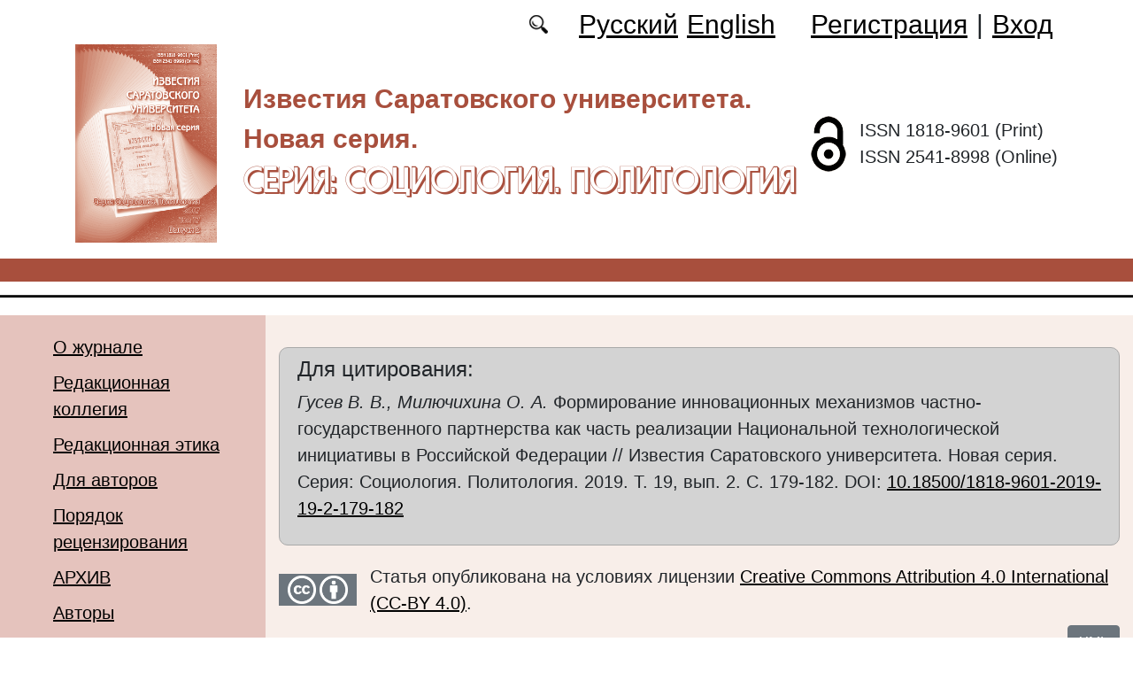

--- FILE ---
content_type: text/html; charset=utf-8
request_url: https://soziopolit.sgu.ru/ru/articles/formirovanie-innovacionnyh-mehanizmov-chastno-gosudarstvennogo-partnerstva-kak-chast
body_size: 10993
content:
<!DOCTYPE html PUBLIC "-//W3C//DTD XHTML+RDFa 1.0//EN"
  "http://www.w3.org/MarkUp/DTD/xhtml-rdfa-1.dtd">
<html xmlns="http://www.w3.org/1999/xhtml" xml:lang="ru" version="XHTML+RDFa 1.0" dir="ltr"
  xmlns:content="http://purl.org/rss/1.0/modules/content/"
  xmlns:dc="http://purl.org/dc/terms/"
  xmlns:foaf="http://xmlns.com/foaf/0.1/"
  xmlns:og="http://ogp.me/ns#"
  xmlns:rdfs="http://www.w3.org/2000/01/rdf-schema#"
  xmlns:sioc="http://rdfs.org/sioc/ns#"
  xmlns:sioct="http://rdfs.org/sioc/types#"
  xmlns:skos="http://www.w3.org/2004/02/skos/core#"
  xmlns:xsd="http://www.w3.org/2001/XMLSchema#">

<head profile="http://www.w3.org/1999/xhtml/vocab">
  <meta http-equiv="Content-Type" content="text/html; charset=utf-8" />
<meta name="Generator" content="Drupal 7 (http://drupal.org)" />
<link rel="canonical" href="/ru/articles/formirovanie-innovacionnyh-mehanizmov-chastno-gosudarstvennogo-partnerstva-kak-chast" />
<link rel="shortlink" href="/ru/node/596" />
<script type="text/x-mathjax-config">MathJax.Hub.Config({
  showMathMenu: false,
  extensions: ['tex2jax.js'],
  jax: ['input/TeX','output/HTML-CSS'],
  tex2jax: {
    inlineMath: [ ['$','$'], ['\\(','\\)'] ],
    processEscapes: true,
    processClass: 'tex2jax',
    ignoreClass: 'html'
  },
  showProcessingMessages: false,
  messageStyle: 'none',
  menuSettings: { zoom: "Click" },
});</script><link rel="shortcut icon" href="https://soziopolit.sgu.ru/sites/soziopolit.sgu.ru/files/logo.ico" type="image/vnd.microsoft.icon" />
  <title>Формирование инновационных механизмов частно-государственного партнерства как часть реализации Национальной технологической инициативы в Российской Федерации | Серия: Cоциология. Политология</title>
  <link type="text/css" rel="stylesheet" href="https://soziopolit.sgu.ru/sites/soziopolit.sgu.ru/files/css/css_xE-rWrJf-fncB6ztZfd2huxqgxu4WO-qwma6Xer30m4.css" media="all" />
<link type="text/css" rel="stylesheet" href="https://soziopolit.sgu.ru/sites/soziopolit.sgu.ru/files/css/css_vv4pljwlvwdCGPcixhZ126582XBUyQM6Fs-F_c0Bkt0.css" media="all" />
<link type="text/css" rel="stylesheet" href="https://soziopolit.sgu.ru/sites/soziopolit.sgu.ru/files/css/css_b2V1mKwC3xuqcGl-4EA_b5abWwiof0357XvO7WQRG-8.css" media="all" />
<link type="text/css" rel="stylesheet" href="https://soziopolit.sgu.ru/sites/soziopolit.sgu.ru/files/css/css_JTri10aax0Zy530kMir7_6_-CTZaJ-y-4J-tDQdKMgg.css" media="all" />
<link type="text/css" rel="stylesheet" href="/sites/all/modules/custom/text_license_page/assets/css/text_license_page.css" media="all" />
<link type="text/css" rel="stylesheet" href="https://soziopolit.sgu.ru/sites/soziopolit.sgu.ru/files/css/css_8uK5aL84I7NmeIDWvQXmVouBN91FKnE6yOkNglDViIo.css" media="all" />
<link type="text/css" rel="stylesheet" href="https://soziopolit.sgu.ru/sites/soziopolit.sgu.ru/files/css/css_txG7rjHTKl5uLPF6fc284YnJl2i5XrUoYx6ck7P9-1U.css" media="all" />
  <script type="text/javascript" src="https://soziopolit.sgu.ru/sites/soziopolit.sgu.ru/files/js/js_mOx0WHl6cNZI0fqrVldT0Ay6Zv7VRFDm9LexZoNN_NI.js"></script>
<script type="text/javascript">
<!--//--><![CDATA[//><!--
jQuery.migrateMute=true;jQuery.migrateTrace=false;
//--><!]]>
</script>
<script type="text/javascript" src="https://soziopolit.sgu.ru/sites/soziopolit.sgu.ru/files/js/js_bj8aLgXkuGq1Ao0IA5u3fJcg2JYAiq9U-UtBRf0goSc.js"></script>
<script type="text/javascript" src="https://soziopolit.sgu.ru/sites/soziopolit.sgu.ru/files/js/js_VDllQpUxf2pJJboe1uxbubdbz_92lbkavumvf2EiKjE.js"></script>
<script type="text/javascript" src="https://soziopolit.sgu.ru/sites/soziopolit.sgu.ru/files/js/js_EkKnthSXPYvyA30Aj8dK6lnys3UIjiTo6xQe-9kpMB4.js"></script>
<script type="text/javascript" src="https://soziopolit.sgu.ru/sites/soziopolit.sgu.ru/files/js/js_yYtajwsHyNZbF06p2i3BsH1Yqup_u57ps6m9WWFwcWE.js"></script>
<script type="text/javascript" src="/sites/all/libraries/mathjax/MathJax.js?config=TeX-AMS-MML_HTMLorMML"></script>
<script type="text/javascript" src="https://soziopolit.sgu.ru/sites/soziopolit.sgu.ru/files/js/js_CnO7o4NTh7MD8pvqTRWVjKHXfWaEJKp4aaB8ncKfhvg.js"></script>
<script type="text/javascript">
<!--//--><![CDATA[//><!--
jQuery.extend(Drupal.settings, {"basePath":"\/","pathPrefix":"ru\/","setHasJsCookie":0,"ajaxPageState":{"theme":"soziopolit","theme_token":"fSeNdJChm6yYS8RYl14RQXdIUloq41dYb5QnQ4EzSik","jquery_version":"1.12","jquery_version_token":"xnZA2aOozWlJ25nxP2xt3d5GxcF4-NPQh7oHooFA6zE","js":{"0":1,"sites\/all\/modules\/jquery_update\/replace\/jquery\/1.12\/jquery.min.js":1,"1":1,"sites\/all\/modules\/jquery_update\/replace\/jquery-migrate\/1\/jquery-migrate.min.js":1,"misc\/jquery-extend-3.4.0.js":1,"misc\/jquery-html-prefilter-3.5.0-backport.js":1,"misc\/jquery.once.js":1,"misc\/drupal.js":1,"sites\/all\/modules\/jquery_update\/js\/jquery_browser.js":1,"sites\/all\/modules\/jquery_update\/replace\/ui\/ui\/minified\/jquery.ui.core.min.js":1,"sites\/all\/modules\/jquery_update\/replace\/ui\/ui\/minified\/jquery.ui.widget.min.js":1,"sites\/all\/modules\/jquery_update\/replace\/ui\/ui\/minified\/jquery.ui.button.min.js":1,"sites\/all\/modules\/jquery_update\/replace\/ui\/ui\/minified\/jquery.ui.mouse.min.js":1,"sites\/all\/modules\/jquery_update\/replace\/ui\/ui\/minified\/jquery.ui.draggable.min.js":1,"sites\/all\/modules\/jquery_update\/replace\/ui\/ui\/minified\/jquery.ui.position.min.js":1,"misc\/ui\/jquery.ui.position-1.13.0-backport.js":1,"sites\/all\/modules\/jquery_update\/replace\/ui\/ui\/minified\/jquery.ui.resizable.min.js":1,"sites\/all\/modules\/jquery_update\/replace\/ui\/ui\/minified\/jquery.ui.dialog.min.js":1,"misc\/ui\/jquery.ui.dialog-1.13.0-backport.js":1,"misc\/ajax.js":1,"sites\/all\/modules\/jquery_update\/js\/jquery_update.js":1,"sites\/all\/modules\/entityreference\/js\/entityreference.js":1,"sites\/all\/modules\/custom\/local_translate\/local_translate.js":1,"sites\/all\/modules\/mathjax\/mathjax.js":1,"public:\/\/languages\/ru__Br0y89xwhPOpGVTzSafoLaWwl5YqD2NjW414yjb9jU.js":1,"sites\/all\/modules\/custom\/biblio_list\/js\/biblio_list.js":1,"sites\/all\/libraries\/FileSaver.js\/FileSaver.min.js":1,"misc\/progress.js":1,"sites\/all\/modules\/autodialog\/autodialog.js":1,"sites\/all\/modules\/field_group\/field_group.js":1,"\/sites\/all\/libraries\/mathjax\/MathJax.js?config=TeX-AMS-MML_HTMLorMML":1,"sites\/soziopolit.sgu.ru\/themes\/soziopolit\/libraries\/popper\/popper.min.js":1,"sites\/soziopolit.sgu.ru\/themes\/soziopolit\/bootstrap\/js\/bootstrap.min.js":1,"sites\/soziopolit.sgu.ru\/themes\/soziopolit\/js\/app.js":1},"css":{"modules\/system\/system.base.css":1,"modules\/system\/system.menus.css":1,"modules\/system\/system.messages.css":1,"modules\/system\/system.theme.css":1,"misc\/ui\/jquery.ui.core.css":1,"misc\/ui\/jquery.ui.theme.css":1,"misc\/ui\/jquery.ui.button.css":1,"misc\/ui\/jquery.ui.resizable.css":1,"misc\/ui\/jquery.ui.dialog.css":1,"modules\/comment\/comment.css":1,"modules\/field\/theme\/field.css":1,"sites\/all\/modules\/custom\/local_translate\/local_translate.css":1,"modules\/node\/node.css":1,"modules\/search\/search.css":1,"modules\/user\/user.css":1,"sites\/all\/modules\/views\/css\/views.css":1,"sites\/all\/modules\/ckeditor\/css\/ckeditor.css":1,"sites\/all\/modules\/custom\/button_submit_article\/css\/styles-button-submit-articl.css":1,"sites\/all\/modules\/ctools\/css\/ctools.css":1,"modules\/locale\/locale.css":1,"\/sites\/all\/modules\/custom\/text_license_page\/assets\/css\/text_license_page.css":1,"sites\/all\/modules\/custom\/biblio_list\/css\/biblio_list.css":1,"sites\/soziopolit.sgu.ru\/themes\/soziopolit\/bootstrap\/css\/bootstrap.min.css":1,"sites\/soziopolit.sgu.ru\/themes\/soziopolit\/css\/fonts.css":1,"sites\/soziopolit.sgu.ru\/themes\/soziopolit\/css\/app.css":1}},"field_group":{"div":"full"},"urlIsAjaxTrusted":{"\/ru\/articles\/formirovanie-innovacionnyh-mehanizmov-chastno-gosudarstvennogo-partnerstva-kak-chast?destination=node\/596":true}});
//--><!]]>
</script>
</head>
<body class="html not-front not-logged-in two-sidebars page-node page-node- page-node-596 node-type-journalarticle i18n-ru" >
  <div id="skip-link">
    <a href="#main-content" class="element-invisible element-focusable">Перейти к основному содержанию</a>
  </div>
    
	<header class="header">
		<div class="container">

			<div class="header__top row justify-content-center justify-content-lg-end align-items-center mb-2 mb-lg-0">
			
				<div class="header__search search col-auto">
					<a href="/articles/list"></a>
				</div>

				<div class="header__language language col-auto">
					  <div class="region region-language">
    <div id="block-locale-language-content" class="block block-locale">

    
  <div class="content">
    <ul class="language-switcher-locale-url"><li class="ru first active"><a href="/ru/articles/formirovanie-innovacionnyh-mehanizmov-chastno-gosudarstvennogo-partnerstva-kak-chast" class="language-link active" xml:lang="ru">Русский</a></li>
<li class="en last"><a href="/en/node/596" class="language-link" xml:lang="en">English</a></li>
</ul>  </div>
</div>
  </div>
		
				</div>
				
				<div class="header__userdata userdata col-auto">
					<ul>
						<li>
						<a href="/user/register">Регистрация</a>							
						</li>
						<li>|</li>
						<li>
							<a href="/user">Вход</a>						</li>
					</ul>
				</div>
			</div>

			<div class="header__item row align-items-center text-center text-lg-left">
			
				<div class="logo header__logo col-lg-auto">
					  					<a href="/ru" title="Главная" rel="home" id="logo">
					  <img src="https://soziopolit.sgu.ru/sites/soziopolit.sgu.ru/files/logo.png" alt="Главная" />
					</a>
					  				</div>
				
				<div id="site-name" class="header__site-name col-lg my-2 my-lg-0">

					  						<div id="name-and-slogan">
						
						  							<div id="site-slogan">Известия Саратовского университета. Новая серия.</div>
						  						  
						  														  <h1 class="site-name">
								<a href="/ru" title="Главная" rel="home">Серия: Cоциология. Политология</a>
							  </h1>
													  						</div> <!-- /#name-and-slogan -->
					  
				</div>
				
			    <div class="open_access col-xl-auto col-lg-9 col-md-8 col-sm-7 col-6"></div>

				<div class="issn col-xl-auto col-lg-3 col-md-4 col-sm-5 col-6 text-right text-xl-left">
				  	<div class="block-issn">
						<div>ISSN 1818-9601 (Print)</div>
						<div>ISSN 2541-8998 (Online)</div>
					</div>
				</div>	

			</div>


		</div> <!-- end container -->

		<nav class="header__nav">


	

		</nav>
		<hr class="header_line1 line1">
		<hr class="header_line2 line2">
		
	</header>

	<main class="main">
		<div class="container">
			<div class="row">
					<div id ="sidebar-first" class="sidebar col-lg-3 py-3">
						  <div class="region region-sidebar-first">
    <div id="block-system-main-menu" class="block block-system block-menu">

    
  <div class="content">
    <ul class="menu"><li class="first leaf"><a href="/ru/content/o-zhurnale">О журнале</a></li>
<li class="leaf"><a href="/ru/content/redakcionnaya-kollegiya">Редакционная коллегия</a></li>
<li class="leaf"><a href="/ru/content/redakcionnaya-etika">Редакционная этика</a></li>
<li class="leaf"><a href="/ru/content/dlya-avtorov">Для авторов</a></li>
<li class="leaf"><a href="/ru/content/poryadok-recenzirovaniya">Порядок рецензирования</a></li>
<li class="leaf"><a href="/ru/journal/issues" title="">АРХИВ</a></li>
<li class="leaf"><a href="/ru/authors-user/list" title="">Авторы</a></li>
<li class="leaf"><a href="/ru/articles/list" title="">Поиск</a></li>
<li class="leaf"><a href="/ru/content/kontakty">Контакты</a></li>
<li class="leaf"><a href="/ru/rubriki" title="">Рубрики</a></li>
<li class="last leaf"><a href="/ru/latest" title="">Последний выпуск</a></li>
</ul>  </div>
</div>
  </div>
					</div>

					<div id="main-content" class="col-lg-6 py-3">
						
																																		  <div class="tabs"></div>
																																			  <div class="region region-content">
    <div id="block-citing-an-article-citing-block" class="block block-citing-an-article">

    
  <div class="content">
    <h4>Для цитирования:</h4><p><i>Гусев В. В., Милючихина О. А.</i> Формирование инновационных механизмов частно-государственного партнерства как часть реализации Национальной технологической инициативы в Российской Федерации // Известия Саратовского университета. Новая серия. Серия: Социология. Политология. 2019. Т. 19, вып. 2. С. 179-182. DOI: <a href="https://doi.org/10.18500/1818-9601-2019-19-2-179-182"  target="_blank">10.18500/1818-9601-2019-19-2-179-182</a></p>    </div>
</div>
<div id="block-text-license-page-info-license-page" class="block block-text-license-page">

    
  <div class="content">
    <div class="creativecommons"><span class="cc-logo"></span><span class="cc-attribution"></span></div><div>Статья опубликована на условиях лицензии  <a href="https://creativecommons.org/licenses/by/4.0/deed.ru" target="_blank">Creative Commons Attribution 4.0 International (CC-BY 4.0)</a>.</div>  </div>
</div>
<div id="block-biblio-list-cite-article-block" class="block block-biblio-list">

    
  <div class="content">
    

		<!-- Button trigger modal -->
		<div class="text-right">
			<button type="button" class="btn btn-secondary" data-toggle="modal" data-target="#CiteModal">XML
			</button>
		</div>

		<!-- Modal -->
		<div class="modal fade" id="CiteModal" tabindex="-1" role="dialog" aria-labelledby="CiteModalTitle" aria-hidden="true">
		  <div class="modal-dialog modal-dialog-centered" role="document">
		    <div class="modal-content">
		      <div class="modal-header">
		        <h5 class="modal-title" id="CiteModalLongTitle">XML</h5>
		        <button type="button" class="close" data-dismiss="modal" aria-label="Close">
		          <span aria-hidden="true">&times;</span>
		        </button>
		      </div>
		      <div class="modal-body">
				<nav>
				  <div class="nav nav-tabs" id="nav-tab" role="tablist">
				    <a class="nav-item nav-link active" id="nav-xml-tab" data-toggle="tab" href="#nav-xml" role="tab" aria-controls="nav-xml" aria-selected="true">xml</a>
				    <a class="nav-item nav-link" id="nav-BibTeX-tab" data-toggle="tab" href="#nav-BibTeX" role="tab" aria-controls="nav-BibTeX" aria-selected="false">BibTeX</a>
				  </div>
				</nav>
				<div class="tab-content" id="nav-tabContent">

				  <div class="tab-pane fade show active" id="nav-xml" role="tabpanel" aria-labelledby="nav-home-tab">
				    <p class="text-right my-3">XML для сайта doaj.org</p>
				    <textarea id="xml"><?xml version="1.0" encoding="UTF-8"?>
<records>
 <record>
  <language>eng</language>
  <publisher>Saratov State University</publisher>
  <journalTitle>Izvestiya of Saratov University. Sociology. Politology</journalTitle>
  <issn>1818-9601</issn>
  <eissn>2541-8998</eissn>
  <publicationDate></publicationDate> 
  <volume>19</volume>
  <issue>2</issue>
  <startPage>179</startPage>
  <endPage>182</endPage>
  <doi>10.18500/1818-9601-2019-19-2-179-182</doi>
  <documentType>article</documentType>
  <title language="eng">Формирование инновационных механизмов частно-государственного партнерства как часть реализации Национальной технологической инициативы в Российской Федерации</title>
  <authors>
    <author>
      <name>Gusev, Vladimir V.</name>
      <affiliationId>1</affiliationId>
    </author>
    <author>
      <name>Miliuchikhina, Olga A.</name>
      <affiliationId>1</affiliationId>
    </author>
  </authors>
  <affiliationsList>
    <affiliationName affiliationId="1">Povolzhsky Institute of Management named after PA Stolypin - branch of the Russian Academy of Science and Engineering under the President of the Russian Federation, Saratov, 410031, Saratov, Sobornaya str., 23/25</affiliationName>
    </affiliationsList>
  <abstract language="eng">The article deals with new approaches to the development of partnership between the state, business and the Russian education system, built in the logic of the strategy of the National Technological Initiative. The National Technology Initiative (NTI) is essentially an economic philosophy based on activities aimed at creating fundamentally new markets in this country. A large role in the implementation of the strategy is given to private-public partnership, which is made in the form of consortia of institutions for supporting the development of technological initiatives. In the course of NTI implementation, much attention is also paid to strategic forecasting, the concepts of network markets and the «uberization» of the economy based on the spread of information and digital technologies. </abstract>
  <fullTextUrl format="pdf">https://soziopolit.sgu.ru/sites/soziopolit.sgu.ru/files/text-pdf/2023/06/v._v._gusev_179-182.pdf</fullTextUrl>
  <keywords language="eng">
    <keyword>public-private partnership</keyword>
    <keyword>the National technology initiative</keyword>
    <keyword>investment</keyword>
    <keyword>innovation</keyword>
    <keyword>network market</keyword>
    <keyword>nanocommunication</keyword>
  </keywords>
 </record>
</records></textarea>
				    <div class="text-right mt-3">
				    	<button id="button_xml" onclick="downloadXML();">save as xml</button>
				    </div>
				  </div>

				  <div class="tab-pane fade" id="nav-BibTeX" role="tabpanel" aria-labelledby="nav-profile-tab">
					<p class="text-right my-3">BibTeX</p>
				    <textarea id="BibTeX">@article{
	Izvestiya of Saratov University. Sociology. Politology-19-2-179,
	author = {Gusev, Vladimir V. and Miliuchikhina, Olga A.},
	title = {Формирование инновационных механизмов частно-государственного партнерства как часть реализации Национальной технологической инициативы в Российской Федерации},
	year = {2019},
	journal = {Izvestiya of Saratov University. Sociology. Politology},
	volume = {19},
	number = {2},
	url = {https://soziopolit.sgu.ru/sites/soziopolit.sgu.ru/files/text-pdf/2023/06/v._v._gusev_179-182.pdf},
	address = {Saratov State University, ul. Astrakhanskaya, 83, Saratov, 410012, Russia},
	language = {en},
	doi = {10.18500/1818-9601-2019-19-2-179-182},
	pages = {179--182},
	issn = {1818-9601},
	keywords = {public-private partnership,the National technology initiative,investment,innovation,network market,nanocommunication},
	abstract = {The article deals with new approaches to the development of partnership between the state, business and the Russian education system, built in the logic of the strategy of the National Technological Initiative. The National Technology Initiative (NTI) is essentially an economic philosophy based on activities aimed at creating fundamentally new markets in this country. A large role in the implementation of the strategy is given to private-public partnership, which is made in the form of consortia of institutions for supporting the development of technological initiatives. In the course of NTI implementation, much attention is also paid to strategic forecasting, the concepts of network markets and the «uberization» of the economy based on the spread of information and digital technologies. }
}</textarea>
				    <div class="text-right mt-3">
				    	<button id="button_xml" onclick="downloadBibTeX();">save as BibTeX</button>
				    </div>

				  </div>

				  </div>				  
				
		      </div>
		    </div>

		  </div>
		</div>
	  </div>
</div>
<div id="block-system-main" class="block block-system">

    
  <div class="content">
    <div id="node-596" class="node node-journalarticle clearfix" about="/ru/articles/formirovanie-innovacionnyh-mehanizmov-chastno-gosudarstvennogo-partnerstva-kak-chast" typeof="sioc:Item foaf:Document">

    
    
      <span property="dc:title" content="Формирование инновационных механизмов частно-государственного партнерства как часть реализации Национальной технологической инициативы в Российской Федерации" class="rdf-meta element-hidden"></span><span property="sioc:num_replies" content="0" datatype="xsd:integer" class="rdf-meta element-hidden"></span>
  
  <div class="content">
    


    <div class="field field-name-field-text-pdf field-type-file field-label-inline clearfix">
              <div class="field-label">Полный текст в формате PDF(Ru): </div>
            <div class="field-items">
        		
			           <div class="field-item even"><span class="file"><img class="file-icon" alt="Иконка PDF" title="application/pdf" src="/modules/file/icons/application-pdf.png" /> <a href="https://soziopolit.sgu.ru/sites/soziopolit.sgu.ru/files/text-pdf/2023/06/v._v._gusev_179-182.pdf" type="application/pdf; length=275712">v._v._gusev_179-182.pdf</a></span></div>
          <div class="prosmotr"> (загрузок: 0)</div>
              </div>
    </div><!--
This file is not used by Drupal core, which uses theme functions instead.
See http://api.drupal.org/api/function/theme_field/7 for details.
After copying this file to your theme's folder and customizing it, remove this
HTML comment.
-->
<div class="field field-name-field-language field-type-list-integer field-label-inline clearfix">
      <div class="field-label">Язык публикации:&nbsp;</div>
    <div class="field-items">
          <div class="field-item even">русский</div>
      </div>
</div>
<!--
This file is not used by Drupal core, which uses theme functions instead.
See http://api.drupal.org/api/function/theme_field/7 for details.
After copying this file to your theme's folder and customizing it, remove this
HTML comment.
-->
<div class="field field-name-field-heading field-type-taxonomy-term-reference field-label-inline clearfix">
      <div class="field-label">Рубрика:&nbsp;</div>
    <div class="field-items">
          <div class="field-item even"><a href="/ru/rubrika/nauchnyy-otdel-sociologiya" typeof="skos:Concept" property="rdfs:label skos:prefLabel">Научный отдел. Социология</a></div>
      </div>
</div>
<!--
This file is not used by Drupal core, which uses theme functions instead.
See http://api.drupal.org/api/function/theme_field/7 for details.
After copying this file to your theme's folder and customizing it, remove this
HTML comment.
-->
<div class="field field-name-field-typersci field-type-taxonomy-term-reference field-label-inline clearfix">
      <div class="field-label">Тип статьи:&nbsp;</div>
    <div class="field-items">
          <div class="field-item even">Научная статья</div>
      </div>
</div>
<!--
This file is not used by Drupal core, which uses theme functions instead.
See http://api.drupal.org/api/function/theme_field/7 for details.
After copying this file to your theme's folder and customizing it, remove this
HTML comment.
-->
<div class="field field-name-field-udk field-type-text field-label-inline clearfix">
      <div class="field-label">УДК:&nbsp;</div>
    <div class="field-items">
          <div class="field-item even">338(470+571)</div>
      </div>
</div>
<!--
This file is not used by Drupal core, which uses theme functions instead.
See http://api.drupal.org/api/function/theme_field/7 for details.
After copying this file to your theme's folder and customizing it, remove this
HTML comment.
-->
<div class="field field-name-field-doi field-type-text field-label-inline clearfix">
      <div class="field-label">DOI:&nbsp;</div>
    <div class="field-items">
          <div class="orcid"><a href="https://doi.org/10.18500/1818-9601-2019-19-2-179-182"/ target="_blank">10.18500/1818-9601-2019-19-2-179-182</a></div>
      </div>
</div>
<!--
This file is not used by Drupal core, which uses theme functions instead.
See http://api.drupal.org/api/function/theme_field/7 for details.
After copying this file to your theme's folder and customizing it, remove this
HTML comment.
-->


<div class="field field-name-title-field field-type-text field-label-hidden">


	<div class="field-item"><h1 class="page-title">Формирование инновационных механизмов частно-государственного партнерства как часть реализации Национальной технологической инициативы в Российской Федерации</h1>
</div>


</div>



<!--
This file is not used by Drupal core, which uses theme functions instead.
See http://api.drupal.org/api/function/theme_field/7 for details.
After copying this file to your theme's folder and customizing it, remove this
HTML comment.
-->
<div class="field field-name-field-autor field-type-entityreference field-label-inline clearfix">
      <div class="field-label">Авторы:&nbsp;</div>
    <div class="field-items">
          <div class="field-item even"><a target="_blank" href="/ru/users/gusev-vladimir">Гусев Владимир Владимирович</a>, Поволжский институт управления имени П. А. Столыпина - филиал РАНХиГС при Президенте РФ, Саратов</div>
          <div class="field-item odd"><a target="_blank" href="/ru/users/milyuchihina-olga">Милючихина Ольга Александровна</a>, Поволжский институт управления имени П. А. Столыпина - филиал РАНХиГС при Президенте РФ, Саратов</div>
      </div>
</div>
<!--
This file is not used by Drupal core, which uses theme functions instead.
See http://api.drupal.org/api/function/theme_field/7 for details.
After copying this file to your theme's folder and customizing it, remove this
HTML comment.
-->
<div class="field field-name-body field-type-text-with-summary field-label-above">
      <div class="field-label">Аннотация:&nbsp;</div>
    <div class="field-items">
          <div class="field-item even" property="content:encoded"><div class="tex2jax"><p>В статье рассматриваются новые подходы к развитию партнерства между государством, бизнесом и российской системой образования, выстроенные в логике реализации стратегии Национальной технологической инициативы. Национальная технологическая инициатива (НТИ) по своей сути представляет собой экономическую философию, основанную на деятельности по формированию принципиально новых рынков для нашей страны. Большая роль в реализации стратегии отводится частно-государственному партнерству, которое выстраивается в форме консорциумов как институтов поддержки развития технологических инициатив. При реализации НТИ также большое внимание уделяется стратегическому прогнозированию, понятиям сетевых рынков и «уберизации» экономики на основе распространения информационно-цифровых технологий.</p>
</div></div>
      </div>
</div>
<!--
This file is not used by Drupal core, which uses theme functions instead.
See http://api.drupal.org/api/function/theme_field/7 for details.
After copying this file to your theme's folder and customizing it, remove this
HTML comment.
-->
<div class="field field-name-field-key-words field-type-taxonomy-term-reference field-label-inline clearfix">
      <div class="field-label">Ключевые слова:&nbsp;</div>
    <div class="field-items">
          <div class="field-item even"><a href="/ru/klyuchevye-slova/chastno-gosudarstvennoe-partnerstvo" typeof="skos:Concept" property="rdfs:label skos:prefLabel">частно-государственное партнерство</a></div>
          <div class="field-item odd"><a href="/ru/klyuchevye-slova/nacionalnaya-tehnologicheskaya-iniciativa" typeof="skos:Concept" property="rdfs:label skos:prefLabel">Национальная технологическая инициатива</a></div>
          <div class="field-item even"><a href="/ru/klyuchevye-slova/investicii" typeof="skos:Concept" property="rdfs:label skos:prefLabel">инвестиции</a></div>
          <div class="field-item odd"><a href="/ru/klyuchevye-slova/innovacii" typeof="skos:Concept" property="rdfs:label skos:prefLabel">инновации</a></div>
          <div class="field-item even"><a href="/ru/klyuchevye-slova/setevoy-rynok" typeof="skos:Concept" property="rdfs:label skos:prefLabel">сетевой рынок</a></div>
          <div class="field-item odd"><a href="/ru/klyuchevye-slova/neyrokommunikacii" typeof="skos:Concept" property="rdfs:label skos:prefLabel">нейрокоммуникации</a></div>
      </div>
</div>
<!--
This file is not used by Drupal core, which uses theme functions instead.
See http://api.drupal.org/api/function/theme_field/7 for details.
After copying this file to your theme's folder and customizing it, remove this
HTML comment.
-->
<div class="field field-name-field-literature field-type-text-long field-label-above">
      <div class="field-label">Список источников:&nbsp;</div>
    <div class="field-items">
          <div class="field-item even"><div class="tex2jax"><p>1 О концессионных соглашениях: федер. закон от 21 июля 2005 г. № 115-ФЗ. Доступ из справ.- правовой системы «Гарант».<br />
2 Послание Президента РФ Федеральному Собранию от 04.12.2014. URL: <a href="http://kremlin.ru/events/president/news/47173/">http://kremlin.ru/events/president/news/47173/</a> (дата обращения: 12.09.2018).<br />
3 Песков Д. Н. Национальная технологическая инициатива : цели, основные принципы и достигнутые результаты. Для обсуждения на заседании Президиума Совета при Президенте РФ по модернизации экономики и инновационному развитию России. Правительство РФ (09 июня 2015). URL: <a href="http://static.government.ru/media/files/T9Crayp8PsBQU6hdVAl0SsDlu2XvCvYG.pdf">http://static.government.ru/media/files/T9Crayp8PsBQU6hdVAl0SsDlu2XvCvYG...</a> (дата обращения: 14.09.2018).<br />
4 Павлюц А. Уберизация экономики. Теория правильного «убера». URL: <a href="https://pavlyuts.ru/posts/360">https://pavlyuts.ru/posts/360</a> (дата обращения: 14.09.2018).<br />
5 Гусев В. В., Милючихина О. А. Российский инновационный центр «Сколково» : современное развитие и формирование будущих перспектив // Изв. Сарат. ун-та. Нов. сер. Сер. Социология. Политология. 2017. Т. 17, вып. 4. С. 378–382. DOI: <a href="https://doi.org/10.18500/1818-9601-2017-17-4-378-382">https://doi.org/10.18500/1818-9601-2017-17-4-378-382</a>.<br />
6 Малый В. И., Гусев В. В. Инновационность развития региона : взаимодействие государства, предприятий и университетов (на примере Саратовской области) // Вестн. Том. гос. ун-та. Философия. Социология. Политология. 2013. № 1 (21). С. 20–37.</p>
</div></div>
      </div>
</div>
<div id="node-journalarticle-full-group-journal-info" class="clearfix group-journal-info field-group-div"><!--
This file is not used by Drupal core, which uses theme functions instead.
See http://api.drupal.org/api/function/theme_field/7 for details.
After copying this file to your theme's folder and customizing it, remove this
HTML comment.
-->
<div class="field field-name-field-journal-link field-type-entityreference field-label-inline clearfix">
      <div class="field-label">Журнал:&nbsp;</div>
    <div class="field-items">
          <div class="field-item even"><a href="/ru/journal/2019/2">Известия Саратовского университета. Новая серия. Серия: Cоциология. Политология, 2019, Т. 19, вып. 2</a></div>
      </div>
</div>
</div>  </div>

  
  
</div>
  </div>
</div>
  </div>
					
							
					</div>
					<div id="sidebar-second" class="sidebar col-lg-3 py-3">
						  <div class="region region-sidebar-second">
    <div id="block-button-submit-article-button-submit-article" class="block block-button-submit-article">

    
  <div class="content">
    <a href="/ru/user/register" class="button-submit-article">Загрузить статью</a>  </div>
</div>
<div id="block-user-login" class="block block-user">

    <h2>Вход на сайт</h2>
  
  <div class="content">
    <form action="/ru/articles/formirovanie-innovacionnyh-mehanizmov-chastno-gosudarstvennogo-partnerstva-kak-chast?destination=node/596" method="post" id="user-login-form" accept-charset="UTF-8"><div><div class="form-item form-type-textfield form-item-name">
  <label for="edit-name">Имя пользователя <span class="form-required" title="Обязательно для заполнения.">*</span></label>
 <input type="text" id="edit-name" name="name" value="" size="15" maxlength="60" class="form-text required" />
</div>
<div class="form-item form-type-password form-item-pass">
  <label for="edit-pass">Пароль <span class="form-required" title="Обязательно для заполнения.">*</span></label>
 <input type="password" id="edit-pass" name="pass" size="15" maxlength="128" class="form-text required" />
</div>
<div class="item-list"><ul><li class="first"><a href="/ru/user/register" title="Регистрация">Регистрация</a></li>
<li class="last"><a href="/ru/user/password" title="Запросить новый пароль по электронной почте.">Забыли пароль?</a></li>
</ul></div><input type="hidden" name="form_build_id" value="form-bPiSn8M5nK_Mf4iQmxUl3qmGmVpqz_PjPy5-iV1LUGQ" />
<input type="hidden" name="form_id" value="user_login_block" />
<div class="form-actions form-wrapper" id="edit-actions"><input type="submit" id="edit-submit" name="op" value="Войти" class="form-submit" /></div></div></form>  </div>
</div>
<div id="block-menu-menu-right-menu" class="block block-menu">

    
  <div class="content">
    <ul class="menu"><li class="first leaf"><a href="https://elibrary.ru/title_about_new.asp?id=10264" title="">РИНЦ</a></li>
<li class="leaf"><a href="https://vak.minobrnauki.gov.ru/documents#tab=_tab:editions~" title="">Перечень ВАК</a></li>
<li class="leaf"><a href="https://cyberleninka.ru/journal/n/izvestiya-saratovskogo-universiteta-novaya-seriya-seriya-sotsiologiya-politologiya?i=1124595" title="">КиберЛенинка</a></li>
<li class="leaf"><a href="https://doaj.org/toc/2541-8998" title="DOAJ">DOAJ</a></li>
<li class="leaf"><a href="https://journals.rcsi.science/1818-9601" title="">РЦНИ</a></li>
<li class="leaf"><a href="https://portal.issn.org/?q=api/search&amp;search[]=MUST=allissnbis=%221818-9601%22&amp;role[]=11&amp;search_id=26939992" title="">ROAD</a></li>
<li class="leaf"><a href="https://search.crossref.org/?q=1818-9601&amp;publication=Sociology.+Politology" title="">CrossRef</a></li>
<li class="last leaf"><a href="https://journals.sgu.ru/" title="">Журналы СГУ</a></li>
</ul>  </div>
</div>
<div id="block-block-16" class="block block-block">

    
  <div class="content">
    <div class="tex2jax"><p><a href="https://soziopolit.sgu.ru/ru/pretty-articles">Популярные загрузки файлов</a></p>
</div>  </div>
</div>
  </div>
					</div>
			</div>
		</div>			
	</main>
	<footer class="footer">
		<div class="container">
						<div class="region-footer">
			© 2013-2026 Дизайн и программное обеспечение сайта. ФГБОУ ВО «Саратовский национальный исследовательский государственный университет имени Н.Г. Чернышевского»			</div>				
		</div>
	</footer>
  <script type="text/javascript">
<!--//--><![CDATA[//><!--

	    function downloadXML(){
	      var save = document.getElementById("xml").value;  
	      var blob = new Blob([save], {type: "text/plain;charset=utf-8"});
	      var mainName = document.getElementsByClassName("page-title")[0].innerHTML;
	      saveAs(blob, mainName + ".xml");
	    }

	    function downloadBibTeX(){
	      var save = document.getElementById("BibTeX").value;  
	      var blob = new Blob([save], {type: "text/plain;charset=utf-8"});
	      var mainName = document.getElementsByClassName("page-title")[0].innerHTML;
	      saveAs(blob, mainName + ".bib");
	    }	    
	
//--><!]]>
</script>
</body>
</html>
